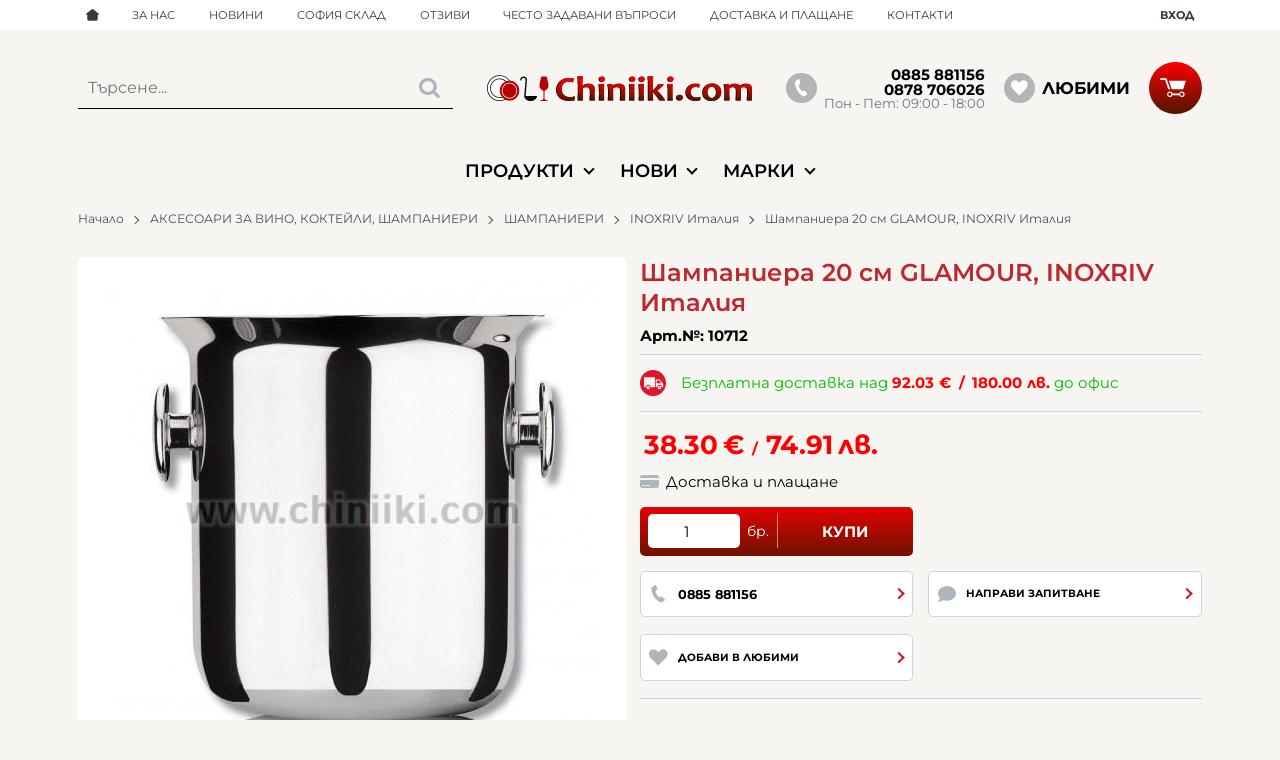

--- FILE ---
content_type: text/html; charset=UTF-8
request_url: https://chiniiki.com/action/getDOM
body_size: 284
content:
        <section class="product-page__slider">
            <div class="container">
                                <h2 class="bordered-heading"><span>Комбинирайте с...</span></h2>
                                <div class="row-lg row-xl row-xxl row-xxxl prod-slider-holder">
                    <div class="js-product-slider prod-slider tns-before-init">
                                                <div class="prod-slider__item">        <div data-id="9428"
            class="product-card  h-100 product-card--saleable product-card--lgrid product-card--slide">
                            <div class="product-card__holder">
                        <figure class="product-card__figure mb-2">
            <a class="product-card__link" href="/sad-za-led-145-x-12-sm-glamour-inoxriv-italiya-9428" title="Съд за лед 14.5 x 12 см GLAMOUR, INOXRIV Италия"
                 data-ecommerce="{&quot;google&quot;:{&quot;id&quot;:9428,&quot;name&quot;:&quot;\u0421\u044a\u0434 \u0437\u0430 \u043b\u0435\u0434 14.5 x 12 \u0441\u043c GLAMOUR, INOXRIV \u0418\u0442\u0430\u043b\u0438\u044f&quot;,&quot;category&quot;:&quot;\u0421\u042a\u0414 \u0417\u0410 \u041b\u0415\u0414&quot;,&quot;brand&quot;:&quot;INOXRIV \u0418\u0442\u0430\u043b\u0438\u044f&quot;,&quot;variant&quot;:&quot;&quot;,&quot;price&quot;:&quot;25.51&quot;,&quot;quantity&quot;:1,&quot;type&quot;:&quot;addProduct&quot;},&quot;facebook&quot;:{&quot;content_ids&quot;:9428,&quot;content_name&quot;:&quot;\u0421\u044a\u0434 \u0437\u0430 \u043b\u0435\u0434 14.5 x 12 \u0441\u043c GLAMOUR, INOXRIV \u0418\u0442\u0430\u043b\u0438\u044f&quot;,&quot;content_category&quot;:&quot;\u0421\u042a\u0414 \u0417\u0410 \u041b\u0415\u0414&quot;,&quot;value&quot;:&quot;25.51&quot;,&quot;currency&quot;:&quot;EUR&quot;,&quot;type&quot;:&quot;ViewContent&quot;}}">
                <img class="product-card__image js-lazy-slide"
                    src="/themes/chiniiki/images/product.svg"
                    data-src="/thumbs/1/prod-9428-product_34658.jpg"
                    width="280"
                    height="280"
                    alt="Съд за лед 14.5 x 12 см GLAMOUR, INOXRIV Италия">
            </a>
                    </figure>
                <div class="product-card__name mb-1">
            <a class="product-card__link" href="/sad-za-led-145-x-12-sm-glamour-inoxriv-italiya-9428"
                title="Съд за лед 14.5 x 12 см GLAMOUR, INOXRIV Италия"  data-ecommerce="{&quot;google&quot;:{&quot;id&quot;:9428,&quot;name&quot;:&quot;\u0421\u044a\u0434 \u0437\u0430 \u043b\u0435\u0434 14.5 x 12 \u0441\u043c GLAMOUR, INOXRIV \u0418\u0442\u0430\u043b\u0438\u044f&quot;,&quot;category&quot;:&quot;\u0421\u042a\u0414 \u0417\u0410 \u041b\u0415\u0414&quot;,&quot;brand&quot;:&quot;INOXRIV \u0418\u0442\u0430\u043b\u0438\u044f&quot;,&quot;variant&quot;:&quot;&quot;,&quot;price&quot;:&quot;25.51&quot;,&quot;quantity&quot;:1,&quot;type&quot;:&quot;addProduct&quot;},&quot;facebook&quot;:{&quot;content_ids&quot;:9428,&quot;content_name&quot;:&quot;\u0421\u044a\u0434 \u0437\u0430 \u043b\u0435\u0434 14.5 x 12 \u0441\u043c GLAMOUR, INOXRIV \u0418\u0442\u0430\u043b\u0438\u044f&quot;,&quot;content_category&quot;:&quot;\u0421\u042a\u0414 \u0417\u0410 \u041b\u0415\u0414&quot;,&quot;value&quot;:&quot;25.51&quot;,&quot;currency&quot;:&quot;EUR&quot;,&quot;type&quot;:&quot;ViewContent&quot;}}">
                Съд за лед 14.5 x 12 см GLAMOUR, INOXRIV Италия            </a>
        </div>
                <div class="js-price-container prices  prod__prices text-center">
                    <div class="js-price prices__current">
                        <div class="prices__num">25.51</div>
            <div class="prices__delimer">&nbsp;</div>
            <div class="prices__currency">€</div>
                        <div class="prices__slash mx-1">/</div>
            <div class="js-price-eur prices__num" data-rate="0.51129188119622">49.89</div>
            <div class="prices__delimer">&nbsp;</div>
            <div class="prices__currency">лв.</div>
                    </div>
                </div>
                <div class="product-card__controls">
                        <div class="product-card__actions">
                            <span class="js-wish product-card__wish"
                    title="Любими">
                                        <svg class="svg svg--heart" aria-label="Heart" role="img">
                        <use xlink:href="#svg-heart"></use>
                    </svg>
                    <span class="js-wish-sr screen-readers-only"></span>
                </span>
                            </div>
                    <form class="buy-form js-add-to-cart product-card__buy js-show-cart-immediately" method="post" action="/cart">
            <input type="hidden" name="action" value="buy" />
            <input type="hidden" name="prod_id" value="9428" />
                        <input type="hidden" name="quantity" value="1" />
                            <button class="js-btn-buy buy-form__btn btn btn-buy btn--primary btn--rounded btn--sm" type="submit" ><span>Купи</span></button>
                        </form>
                </div>
                    </div>
                    </div>
        </div>
                                            </div>
                </div>
            </div>
        </section>
        